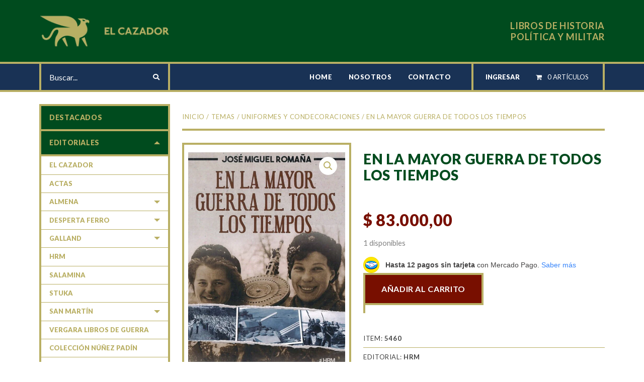

--- FILE ---
content_type: text/html; charset=UTF-8
request_url: https://elcazadorlibros.com.ar/producto/en-la-mayor-guerra-de-todos-los-tiempos/
body_size: 21238
content:
<!DOCTYPE html>
<!--[if IE 9]><html class="lt-ie10" lang="es" > <![endif]-->
<html class="no-js" lang="es" >
<head>
<meta charset="utf-8" />
<meta http-equiv="X-UA-Compatible" content="IE=edge">
<meta name="viewport" content="width=device-width, initial-scale=1.0" />
<title>En la mayor guerra de todos los tiempos &#8211; El Cazador</title>
<meta name='robots' content='max-image-preview:large' />
<link rel="alternate" title="oEmbed (JSON)" type="application/json+oembed" href="https://elcazadorlibros.com.ar/wp-json/oembed/1.0/embed?url=https%3A%2F%2Felcazadorlibros.com.ar%2Fproducto%2Fen-la-mayor-guerra-de-todos-los-tiempos%2F" />
<link rel="alternate" title="oEmbed (XML)" type="text/xml+oembed" href="https://elcazadorlibros.com.ar/wp-json/oembed/1.0/embed?url=https%3A%2F%2Felcazadorlibros.com.ar%2Fproducto%2Fen-la-mayor-guerra-de-todos-los-tiempos%2F&#038;format=xml" />
<style id='wp-img-auto-sizes-contain-inline-css' type='text/css'>
img:is([sizes=auto i],[sizes^="auto," i]){contain-intrinsic-size:3000px 1500px}
/*# sourceURL=wp-img-auto-sizes-contain-inline-css */
</style>
<style id='wp-block-library-inline-css' type='text/css'>
:root{--wp-block-synced-color:#7a00df;--wp-block-synced-color--rgb:122,0,223;--wp-bound-block-color:var(--wp-block-synced-color);--wp-editor-canvas-background:#ddd;--wp-admin-theme-color:#007cba;--wp-admin-theme-color--rgb:0,124,186;--wp-admin-theme-color-darker-10:#006ba1;--wp-admin-theme-color-darker-10--rgb:0,107,160.5;--wp-admin-theme-color-darker-20:#005a87;--wp-admin-theme-color-darker-20--rgb:0,90,135;--wp-admin-border-width-focus:2px}@media (min-resolution:192dpi){:root{--wp-admin-border-width-focus:1.5px}}.wp-element-button{cursor:pointer}:root .has-very-light-gray-background-color{background-color:#eee}:root .has-very-dark-gray-background-color{background-color:#313131}:root .has-very-light-gray-color{color:#eee}:root .has-very-dark-gray-color{color:#313131}:root .has-vivid-green-cyan-to-vivid-cyan-blue-gradient-background{background:linear-gradient(135deg,#00d084,#0693e3)}:root .has-purple-crush-gradient-background{background:linear-gradient(135deg,#34e2e4,#4721fb 50%,#ab1dfe)}:root .has-hazy-dawn-gradient-background{background:linear-gradient(135deg,#faaca8,#dad0ec)}:root .has-subdued-olive-gradient-background{background:linear-gradient(135deg,#fafae1,#67a671)}:root .has-atomic-cream-gradient-background{background:linear-gradient(135deg,#fdd79a,#004a59)}:root .has-nightshade-gradient-background{background:linear-gradient(135deg,#330968,#31cdcf)}:root .has-midnight-gradient-background{background:linear-gradient(135deg,#020381,#2874fc)}:root{--wp--preset--font-size--normal:16px;--wp--preset--font-size--huge:42px}.has-regular-font-size{font-size:1em}.has-larger-font-size{font-size:2.625em}.has-normal-font-size{font-size:var(--wp--preset--font-size--normal)}.has-huge-font-size{font-size:var(--wp--preset--font-size--huge)}.has-text-align-center{text-align:center}.has-text-align-left{text-align:left}.has-text-align-right{text-align:right}.has-fit-text{white-space:nowrap!important}#end-resizable-editor-section{display:none}.aligncenter{clear:both}.items-justified-left{justify-content:flex-start}.items-justified-center{justify-content:center}.items-justified-right{justify-content:flex-end}.items-justified-space-between{justify-content:space-between}.screen-reader-text{border:0;clip-path:inset(50%);height:1px;margin:-1px;overflow:hidden;padding:0;position:absolute;width:1px;word-wrap:normal!important}.screen-reader-text:focus{background-color:#ddd;clip-path:none;color:#444;display:block;font-size:1em;height:auto;left:5px;line-height:normal;padding:15px 23px 14px;text-decoration:none;top:5px;width:auto;z-index:100000}html :where(.has-border-color){border-style:solid}html :where([style*=border-top-color]){border-top-style:solid}html :where([style*=border-right-color]){border-right-style:solid}html :where([style*=border-bottom-color]){border-bottom-style:solid}html :where([style*=border-left-color]){border-left-style:solid}html :where([style*=border-width]){border-style:solid}html :where([style*=border-top-width]){border-top-style:solid}html :where([style*=border-right-width]){border-right-style:solid}html :where([style*=border-bottom-width]){border-bottom-style:solid}html :where([style*=border-left-width]){border-left-style:solid}html :where(img[class*=wp-image-]){height:auto;max-width:100%}:where(figure){margin:0 0 1em}html :where(.is-position-sticky){--wp-admin--admin-bar--position-offset:var(--wp-admin--admin-bar--height,0px)}@media screen and (max-width:600px){html :where(.is-position-sticky){--wp-admin--admin-bar--position-offset:0px}}

/*# sourceURL=wp-block-library-inline-css */
</style><link rel='stylesheet' id='wc-blocks-style-css' href='//elcazadorlibros.com.ar/wp-content/plugins/woocommerce/assets/client/blocks/wc-blocks.css' type='text/css' media='all' />
<style id='global-styles-inline-css' type='text/css'>
:root{--wp--preset--aspect-ratio--square: 1;--wp--preset--aspect-ratio--4-3: 4/3;--wp--preset--aspect-ratio--3-4: 3/4;--wp--preset--aspect-ratio--3-2: 3/2;--wp--preset--aspect-ratio--2-3: 2/3;--wp--preset--aspect-ratio--16-9: 16/9;--wp--preset--aspect-ratio--9-16: 9/16;--wp--preset--color--black: #000000;--wp--preset--color--cyan-bluish-gray: #abb8c3;--wp--preset--color--white: #ffffff;--wp--preset--color--pale-pink: #f78da7;--wp--preset--color--vivid-red: #cf2e2e;--wp--preset--color--luminous-vivid-orange: #ff6900;--wp--preset--color--luminous-vivid-amber: #fcb900;--wp--preset--color--light-green-cyan: #7bdcb5;--wp--preset--color--vivid-green-cyan: #00d084;--wp--preset--color--pale-cyan-blue: #8ed1fc;--wp--preset--color--vivid-cyan-blue: #0693e3;--wp--preset--color--vivid-purple: #9b51e0;--wp--preset--gradient--vivid-cyan-blue-to-vivid-purple: linear-gradient(135deg,rgb(6,147,227) 0%,rgb(155,81,224) 100%);--wp--preset--gradient--light-green-cyan-to-vivid-green-cyan: linear-gradient(135deg,rgb(122,220,180) 0%,rgb(0,208,130) 100%);--wp--preset--gradient--luminous-vivid-amber-to-luminous-vivid-orange: linear-gradient(135deg,rgb(252,185,0) 0%,rgb(255,105,0) 100%);--wp--preset--gradient--luminous-vivid-orange-to-vivid-red: linear-gradient(135deg,rgb(255,105,0) 0%,rgb(207,46,46) 100%);--wp--preset--gradient--very-light-gray-to-cyan-bluish-gray: linear-gradient(135deg,rgb(238,238,238) 0%,rgb(169,184,195) 100%);--wp--preset--gradient--cool-to-warm-spectrum: linear-gradient(135deg,rgb(74,234,220) 0%,rgb(151,120,209) 20%,rgb(207,42,186) 40%,rgb(238,44,130) 60%,rgb(251,105,98) 80%,rgb(254,248,76) 100%);--wp--preset--gradient--blush-light-purple: linear-gradient(135deg,rgb(255,206,236) 0%,rgb(152,150,240) 100%);--wp--preset--gradient--blush-bordeaux: linear-gradient(135deg,rgb(254,205,165) 0%,rgb(254,45,45) 50%,rgb(107,0,62) 100%);--wp--preset--gradient--luminous-dusk: linear-gradient(135deg,rgb(255,203,112) 0%,rgb(199,81,192) 50%,rgb(65,88,208) 100%);--wp--preset--gradient--pale-ocean: linear-gradient(135deg,rgb(255,245,203) 0%,rgb(182,227,212) 50%,rgb(51,167,181) 100%);--wp--preset--gradient--electric-grass: linear-gradient(135deg,rgb(202,248,128) 0%,rgb(113,206,126) 100%);--wp--preset--gradient--midnight: linear-gradient(135deg,rgb(2,3,129) 0%,rgb(40,116,252) 100%);--wp--preset--font-size--small: 13px;--wp--preset--font-size--medium: 20px;--wp--preset--font-size--large: 36px;--wp--preset--font-size--x-large: 42px;--wp--preset--spacing--20: 0.44rem;--wp--preset--spacing--30: 0.67rem;--wp--preset--spacing--40: 1rem;--wp--preset--spacing--50: 1.5rem;--wp--preset--spacing--60: 2.25rem;--wp--preset--spacing--70: 3.38rem;--wp--preset--spacing--80: 5.06rem;--wp--preset--shadow--natural: 6px 6px 9px rgba(0, 0, 0, 0.2);--wp--preset--shadow--deep: 12px 12px 50px rgba(0, 0, 0, 0.4);--wp--preset--shadow--sharp: 6px 6px 0px rgba(0, 0, 0, 0.2);--wp--preset--shadow--outlined: 6px 6px 0px -3px rgb(255, 255, 255), 6px 6px rgb(0, 0, 0);--wp--preset--shadow--crisp: 6px 6px 0px rgb(0, 0, 0);}:where(.is-layout-flex){gap: 0.5em;}:where(.is-layout-grid){gap: 0.5em;}body .is-layout-flex{display: flex;}.is-layout-flex{flex-wrap: wrap;align-items: center;}.is-layout-flex > :is(*, div){margin: 0;}body .is-layout-grid{display: grid;}.is-layout-grid > :is(*, div){margin: 0;}:where(.wp-block-columns.is-layout-flex){gap: 2em;}:where(.wp-block-columns.is-layout-grid){gap: 2em;}:where(.wp-block-post-template.is-layout-flex){gap: 1.25em;}:where(.wp-block-post-template.is-layout-grid){gap: 1.25em;}.has-black-color{color: var(--wp--preset--color--black) !important;}.has-cyan-bluish-gray-color{color: var(--wp--preset--color--cyan-bluish-gray) !important;}.has-white-color{color: var(--wp--preset--color--white) !important;}.has-pale-pink-color{color: var(--wp--preset--color--pale-pink) !important;}.has-vivid-red-color{color: var(--wp--preset--color--vivid-red) !important;}.has-luminous-vivid-orange-color{color: var(--wp--preset--color--luminous-vivid-orange) !important;}.has-luminous-vivid-amber-color{color: var(--wp--preset--color--luminous-vivid-amber) !important;}.has-light-green-cyan-color{color: var(--wp--preset--color--light-green-cyan) !important;}.has-vivid-green-cyan-color{color: var(--wp--preset--color--vivid-green-cyan) !important;}.has-pale-cyan-blue-color{color: var(--wp--preset--color--pale-cyan-blue) !important;}.has-vivid-cyan-blue-color{color: var(--wp--preset--color--vivid-cyan-blue) !important;}.has-vivid-purple-color{color: var(--wp--preset--color--vivid-purple) !important;}.has-black-background-color{background-color: var(--wp--preset--color--black) !important;}.has-cyan-bluish-gray-background-color{background-color: var(--wp--preset--color--cyan-bluish-gray) !important;}.has-white-background-color{background-color: var(--wp--preset--color--white) !important;}.has-pale-pink-background-color{background-color: var(--wp--preset--color--pale-pink) !important;}.has-vivid-red-background-color{background-color: var(--wp--preset--color--vivid-red) !important;}.has-luminous-vivid-orange-background-color{background-color: var(--wp--preset--color--luminous-vivid-orange) !important;}.has-luminous-vivid-amber-background-color{background-color: var(--wp--preset--color--luminous-vivid-amber) !important;}.has-light-green-cyan-background-color{background-color: var(--wp--preset--color--light-green-cyan) !important;}.has-vivid-green-cyan-background-color{background-color: var(--wp--preset--color--vivid-green-cyan) !important;}.has-pale-cyan-blue-background-color{background-color: var(--wp--preset--color--pale-cyan-blue) !important;}.has-vivid-cyan-blue-background-color{background-color: var(--wp--preset--color--vivid-cyan-blue) !important;}.has-vivid-purple-background-color{background-color: var(--wp--preset--color--vivid-purple) !important;}.has-black-border-color{border-color: var(--wp--preset--color--black) !important;}.has-cyan-bluish-gray-border-color{border-color: var(--wp--preset--color--cyan-bluish-gray) !important;}.has-white-border-color{border-color: var(--wp--preset--color--white) !important;}.has-pale-pink-border-color{border-color: var(--wp--preset--color--pale-pink) !important;}.has-vivid-red-border-color{border-color: var(--wp--preset--color--vivid-red) !important;}.has-luminous-vivid-orange-border-color{border-color: var(--wp--preset--color--luminous-vivid-orange) !important;}.has-luminous-vivid-amber-border-color{border-color: var(--wp--preset--color--luminous-vivid-amber) !important;}.has-light-green-cyan-border-color{border-color: var(--wp--preset--color--light-green-cyan) !important;}.has-vivid-green-cyan-border-color{border-color: var(--wp--preset--color--vivid-green-cyan) !important;}.has-pale-cyan-blue-border-color{border-color: var(--wp--preset--color--pale-cyan-blue) !important;}.has-vivid-cyan-blue-border-color{border-color: var(--wp--preset--color--vivid-cyan-blue) !important;}.has-vivid-purple-border-color{border-color: var(--wp--preset--color--vivid-purple) !important;}.has-vivid-cyan-blue-to-vivid-purple-gradient-background{background: var(--wp--preset--gradient--vivid-cyan-blue-to-vivid-purple) !important;}.has-light-green-cyan-to-vivid-green-cyan-gradient-background{background: var(--wp--preset--gradient--light-green-cyan-to-vivid-green-cyan) !important;}.has-luminous-vivid-amber-to-luminous-vivid-orange-gradient-background{background: var(--wp--preset--gradient--luminous-vivid-amber-to-luminous-vivid-orange) !important;}.has-luminous-vivid-orange-to-vivid-red-gradient-background{background: var(--wp--preset--gradient--luminous-vivid-orange-to-vivid-red) !important;}.has-very-light-gray-to-cyan-bluish-gray-gradient-background{background: var(--wp--preset--gradient--very-light-gray-to-cyan-bluish-gray) !important;}.has-cool-to-warm-spectrum-gradient-background{background: var(--wp--preset--gradient--cool-to-warm-spectrum) !important;}.has-blush-light-purple-gradient-background{background: var(--wp--preset--gradient--blush-light-purple) !important;}.has-blush-bordeaux-gradient-background{background: var(--wp--preset--gradient--blush-bordeaux) !important;}.has-luminous-dusk-gradient-background{background: var(--wp--preset--gradient--luminous-dusk) !important;}.has-pale-ocean-gradient-background{background: var(--wp--preset--gradient--pale-ocean) !important;}.has-electric-grass-gradient-background{background: var(--wp--preset--gradient--electric-grass) !important;}.has-midnight-gradient-background{background: var(--wp--preset--gradient--midnight) !important;}.has-small-font-size{font-size: var(--wp--preset--font-size--small) !important;}.has-medium-font-size{font-size: var(--wp--preset--font-size--medium) !important;}.has-large-font-size{font-size: var(--wp--preset--font-size--large) !important;}.has-x-large-font-size{font-size: var(--wp--preset--font-size--x-large) !important;}
/*# sourceURL=global-styles-inline-css */
</style>

<style id='classic-theme-styles-inline-css' type='text/css'>
/*! This file is auto-generated */
.wp-block-button__link{color:#fff;background-color:#32373c;border-radius:9999px;box-shadow:none;text-decoration:none;padding:calc(.667em + 2px) calc(1.333em + 2px);font-size:1.125em}.wp-block-file__button{background:#32373c;color:#fff;text-decoration:none}
/*# sourceURL=/wp-includes/css/classic-themes.min.css */
</style>
<link rel='stylesheet' id='wpmenucart-icons-css' href='//elcazadorlibros.com.ar/wp-content/plugins/woocommerce-menu-bar-cart/assets/css/wpmenucart-icons.min.css' type='text/css' media='all' />
<style id='wpmenucart-icons-inline-css' type='text/css'>
@font-face{font-family:WPMenuCart;src:url(https://elcazadorlibros.com.ar/wp-content/plugins/woocommerce-menu-bar-cart/assets/fonts/WPMenuCart.eot);src:url(https://elcazadorlibros.com.ar/wp-content/plugins/woocommerce-menu-bar-cart/assets/fonts/WPMenuCart.eot?#iefix) format('embedded-opentype'),url(https://elcazadorlibros.com.ar/wp-content/plugins/woocommerce-menu-bar-cart/assets/fonts/WPMenuCart.woff2) format('woff2'),url(https://elcazadorlibros.com.ar/wp-content/plugins/woocommerce-menu-bar-cart/assets/fonts/WPMenuCart.woff) format('woff'),url(https://elcazadorlibros.com.ar/wp-content/plugins/woocommerce-menu-bar-cart/assets/fonts/WPMenuCart.ttf) format('truetype'),url(https://elcazadorlibros.com.ar/wp-content/plugins/woocommerce-menu-bar-cart/assets/fonts/WPMenuCart.svg#WPMenuCart) format('svg');font-weight:400;font-style:normal;font-display:swap}
/*# sourceURL=wpmenucart-icons-inline-css */
</style>
<link rel='stylesheet' id='wpmenucart-css' href='//elcazadorlibros.com.ar/wp-content/plugins/woocommerce-menu-bar-cart/assets/css/wpmenucart-main.min.css' type='text/css' media='all' />
<link rel='stylesheet' id='woocommerce-layout-css' href='//elcazadorlibros.com.ar/wp-content/plugins/woocommerce/assets/css/woocommerce-layout.css' type='text/css' media='all' />
<link rel='stylesheet' id='woocommerce-smallscreen-css' href='//elcazadorlibros.com.ar/wp-content/plugins/woocommerce/assets/css/woocommerce-smallscreen.css' type='text/css' media='only screen and (max-width: 768px)' />
<link rel='stylesheet' id='woocommerce-general-css' href='//elcazadorlibros.com.ar/wp-content/plugins/woocommerce/assets/css/woocommerce.css' type='text/css' media='all' />
<style id='woocommerce-inline-inline-css' type='text/css'>
.woocommerce form .form-row .required { visibility: visible; }
/*# sourceURL=woocommerce-inline-inline-css */
</style>
<link rel='stylesheet' id='main-stylesheet-css' href='//elcazadorlibros.com.ar/wp-content/themes/elcazador/dist/assets/css/app.css' type='text/css' media='all' />
<link rel='stylesheet' id='wpb-google-fonts-css' href='//fonts.googleapis.com/css?family=Lato%3A300%2C400%2C700%2C900&#038;display=swap' type='text/css' media='all' />
<script type="text/javascript" src="//ajax.googleapis.com/ajax/libs/jquery/3.2.1/jquery.min.js" id="jquery-js"></script>
<script type="text/javascript" src="//elcazadorlibros.com.ar/wp-content/plugins/woocommerce/assets/js/jquery-blockui/jquery.blockUI.min.js" id="wc-jquery-blockui-js" defer="defer" data-wp-strategy="defer"></script>
<script type="text/javascript" id="wc-add-to-cart-js-extra">
/* <![CDATA[ */
var wc_add_to_cart_params = {"ajax_url":"/wp-admin/admin-ajax.php","wc_ajax_url":"/?wc-ajax=%%endpoint%%","i18n_view_cart":"Ver carrito","cart_url":"https://elcazadorlibros.com.ar/carrito/","is_cart":"","cart_redirect_after_add":"no"};
//# sourceURL=wc-add-to-cart-js-extra
/* ]]> */
</script>
<script type="text/javascript" src="//elcazadorlibros.com.ar/wp-content/plugins/woocommerce/assets/js/frontend/add-to-cart.min.js" id="wc-add-to-cart-js" defer="defer" data-wp-strategy="defer"></script>
<script type="text/javascript" src="//elcazadorlibros.com.ar/wp-content/plugins/woocommerce/assets/js/flexslider/jquery.flexslider.min.js" id="wc-flexslider-js" defer="defer" data-wp-strategy="defer"></script>
<script type="text/javascript" id="wc-single-product-js-extra">
/* <![CDATA[ */
var wc_single_product_params = {"i18n_required_rating_text":"Por favor elige una puntuaci\u00f3n","i18n_rating_options":["1 de 5 estrellas","2 de 5 estrellas","3 de 5 estrellas","4 de 5 estrellas","5 de 5 estrellas"],"i18n_product_gallery_trigger_text":"Ver galer\u00eda de im\u00e1genes a pantalla completa","review_rating_required":"yes","flexslider":{"rtl":false,"animation":"slide","smoothHeight":true,"directionNav":false,"controlNav":"thumbnails","slideshow":false,"animationSpeed":500,"animationLoop":false,"allowOneSlide":false},"zoom_enabled":"","zoom_options":[],"photoswipe_enabled":"","photoswipe_options":{"shareEl":false,"closeOnScroll":false,"history":false,"hideAnimationDuration":0,"showAnimationDuration":0},"flexslider_enabled":"1"};
//# sourceURL=wc-single-product-js-extra
/* ]]> */
</script>
<script type="text/javascript" src="//elcazadorlibros.com.ar/wp-content/plugins/woocommerce/assets/js/frontend/single-product.min.js" id="wc-single-product-js" defer="defer" data-wp-strategy="defer"></script>
<script type="text/javascript" src="//elcazadorlibros.com.ar/wp-content/plugins/woocommerce/assets/js/js-cookie/js.cookie.min.js" id="wc-js-cookie-js" defer="defer" data-wp-strategy="defer"></script>
<script type="text/javascript" id="woocommerce-js-extra">
/* <![CDATA[ */
var woocommerce_params = {"ajax_url":"/wp-admin/admin-ajax.php","wc_ajax_url":"/?wc-ajax=%%endpoint%%","i18n_password_show":"Mostrar contrase\u00f1a","i18n_password_hide":"Ocultar contrase\u00f1a"};
//# sourceURL=woocommerce-js-extra
/* ]]> */
</script>
<script type="text/javascript" src="//elcazadorlibros.com.ar/wp-content/plugins/woocommerce/assets/js/frontend/woocommerce.min.js" id="woocommerce-js" defer="defer" data-wp-strategy="defer"></script>
<link rel="https://api.w.org/" href="https://elcazadorlibros.com.ar/wp-json/" /><link rel="alternate" title="JSON" type="application/json" href="https://elcazadorlibros.com.ar/wp-json/wp/v2/product/23599" />
		<!-- GA Google Analytics @ https://m0n.co/ga -->
		<script async src="https://www.googletagmanager.com/gtag/js?id=UA-157211088-1"></script>
		<script>
			window.dataLayer = window.dataLayer || [];
			function gtag(){dataLayer.push(arguments);}
			gtag('js', new Date());
			gtag('config', 'UA-157211088-1');
		</script>

		<noscript><style>.woocommerce-product-gallery{ opacity: 1 !important; }</style></noscript>
	<link rel="icon" href="https://elcazadorlibros.com.ar/wp-content/uploads/cache/2025/12/cropped-logo-chico/2686509836.png" sizes="32x32" />
<link rel="icon" href="https://elcazadorlibros.com.ar/wp-content/uploads/cache/2025/12/cropped-logo-chico/3320392609.png" sizes="192x192" />
<link rel="apple-touch-icon" href="https://elcazadorlibros.com.ar/wp-content/uploads/cache/2025/12/cropped-logo-chico/3287278999.png" />
<meta name="msapplication-TileImage" content="https://elcazadorlibros.com.ar/wp-content/uploads/cache/2025/12/cropped-logo-chico/3649140596.png" />
<link rel='stylesheet' id='mp-credits-modal-style-css' href='//elcazadorlibros.com.ar/wp-content/plugins/woocommerce-mercadopago/assets/css/products/credits-modal.min.css' type='text/css' media='all' />
</head>

<body data-rsssl=1 class="wp-singular product-template-default single single-product postid-23599 wp-theme-elcazador theme-elcazador woocommerce woocommerce-page woocommerce-no-js">
<div class="site-body js-waypoints">

<header class="site-header">
        
        <div class=" site-header-top">
            <div class="grid-container">
                <div class="site-header-logo">
                    <a href="https://elcazadorlibros.com.ar/" rel="home" title="El Cazador">
                        <img src="//elcazadorlibros.com.ar/wp-content/themes/elcazador/dist/assets/images/logo-header.png" width="266" height="123" alt="El Cazador" title="El Cazador">
                    </a>
                </div>
                <div class="claim">LIBROS DE HISTORIA POLÍTICA Y MILITAR</div>            </div>
        </div>

        <div class="site-header-bottom">
            <div class="grid-container">
                <div class="search-container">
                    <form method="get" id="searchform" action="https://elcazadorlibros.com.ar/">
                        <input type="hidden" name="post_type" value="product" />
                        <input type="search" value="" name="s" id="s" placeholder="Buscar..." class="search-input">
                        <button type="submit" id="searchsubmit" class="button"><i class="fas fa-search"></i></button>
                    </form>
                </div>
                <div class="site-nav" id="site-nav">
                    <div class="cerrar-container"><a href="#" title="Cerrar" class="jq-controlNav"  data-target="#site-nav" data-relation="site-nav" ><i class="fas fa-times"></i> CERRAR</a></div>
                    <nav class="site-nav-content" role="navigation" id="site-nav-content">
                        <div>
                            <ul class="sitenav-ul menu">
                                <li id="menu-item-125" class="btn-home menu-item menu-item-type-post_type menu-item-object-page menu-item-home menu-item-125"><a href="https://elcazadorlibros.com.ar/">Home</a></li>
<li id="menu-item-16485" class="menu-item menu-item-type-post_type menu-item-object-page menu-item-16485"><a href="https://elcazadorlibros.com.ar/nosotros/">Nosotros</a></li>
<li id="menu-item-16478" class="menu-item menu-item-type-post_type menu-item-object-page menu-item-16478"><a href="https://elcazadorlibros.com.ar/contacto/">Contacto</a></li>
                            </ul>
                            <div class="header-cart-container">
                                <ul class="menu">
                                                                <li class="count"><a href="https://elcazadorlibros.com.ar/ingresar/" title="INGRESAR">INGRESAR</a></li>
                                <li class=" wpmenucartli wpmenucart-display-standard menu-item" id="wpmenucartli"><a class="wpmenucart-contents empty-wpmenucart-visible" href="https://elcazadorlibros.com.ar/tienda/" title="Empieza a comprar"><i class="wpmenucart-icon-shopping-cart-0" role="img" aria-label="Cart"></i><span class="cartcontents">0 artículos</span></a></li>                                </ul>
                            </div>
                        </div>
                    </nav>	
                </div>
                <div class="button-container"> 
                    <button id="button-menu-principal" class="button-menu jq-controlNav menu-nav-principal" type="button" data-target="#site-nav" data-relation="site-nav" >
                        <div id="nav-icon3">
                            <span></span>
                            <span></span>
                            <span></span>
                            <span></span>
                        </div>
                    </button> 
                </div>
            </div>
        </div>

</header>
<div class="site-content cf">
<div id="primary" class="content-area"><main id="main" class="site-main" role="main">
<main id="content" class="grid-container padding-horizontal-0">
	<div class="grid-x">
		<div class="cell small-order-2 page-content" id="prod-23599">
			<div class="breadcrumbs-container">
					<nav class="woocommerce-breadcrumb" aria-label="Breadcrumb"><a href="https://elcazadorlibros.com.ar">Inicio</a>&nbsp;&#47;&nbsp;<a href="https://elcazadorlibros.com.ar/categoria-producto/temas/">Temas</a>&nbsp;&#47;&nbsp;<a href="https://elcazadorlibros.com.ar/categoria-producto/temas/uniformes-y-condecoraciones/">Uniformes y condecoraciones</a>&nbsp;&#47;&nbsp;En la mayor guerra de todos los tiempos</nav>			</div>
						<div class="woocommerce-notices-wrapper"></div><article>
	<div id="product-23599" class="product type-product post-23599 status-publish first instock product_cat-editoriales product_cat-historia-general-segunda-guerra-mundial-periodos-historicos product_cat-hrm product_cat-operaciones-aereas product_cat-operaciones-aereas-teatro-del-pacifico product_cat-operaciones-navales product_cat-operaciones-navales-teatro-del-pacifico product_cat-operaciones-terrestres product_cat-operaciones-terrestres-teatro-del-pacifico product_cat-periodos-historicos product_cat-segunda-guerra-mundial-periodos-historicos product_cat-teatro-del-pacifico product_cat-teatro-europeo product_cat-uniformes-y-condecoraciones has-post-thumbnail sold-individually purchasable product-type-simple">	
		<div class="product-ficha">
			<div class="prod-single-col-img"><div class="woocommerce-product-gallery woocommerce-product-gallery--with-images woocommerce-product-gallery--columns-4 images" data-columns="4" style="opacity: 0; transition: opacity .25s ease-in-out;">
	<figure class="woocommerce-product-gallery__wrapper product-image-container">
		<div data-thumb="https://elcazadorlibros.com.ar/wp-content/uploads/cache/2023/10/en-la-mayor-guerra-de-todos-los-tiempos/996622299.jpg" data-thumb-alt="En la mayor guerra de todos los tiempos" data-thumb-srcset=""  data-thumb-sizes="(max-width: 71px) 100vw, 71px" class="woocommerce-product-gallery__image"><a href="https://elcazadorlibros.com.ar/wp-content/uploads/2023/10/en-la-mayor-guerra-de-todos-los-tiempos.jpg"><img width="600" height="851" src="https://elcazadorlibros.com.ar/wp-content/uploads/2023/10/en-la-mayor-guerra-de-todos-los-tiempos-600x851.jpg" class="wp-post-image" alt="En la mayor guerra de todos los tiempos" data-caption="" data-src="https://elcazadorlibros.com.ar/wp-content/uploads/2023/10/en-la-mayor-guerra-de-todos-los-tiempos.jpg" data-large_image="https://elcazadorlibros.com.ar/wp-content/uploads/2023/10/en-la-mayor-guerra-de-todos-los-tiempos.jpg" data-large_image_width="1289" data-large_image_height="1828" decoding="async" fetchpriority="high" srcset="https://elcazadorlibros.com.ar/wp-content/uploads/2023/10/en-la-mayor-guerra-de-todos-los-tiempos-600x851.jpg 600w, https://elcazadorlibros.com.ar/wp-content/uploads/2023/10/en-la-mayor-guerra-de-todos-los-tiempos-212x300.jpg 212w, https://elcazadorlibros.com.ar/wp-content/uploads/2023/10/en-la-mayor-guerra-de-todos-los-tiempos-722x1024.jpg 722w, https://elcazadorlibros.com.ar/wp-content/uploads/2023/10/en-la-mayor-guerra-de-todos-los-tiempos-768x1089.jpg 768w, https://elcazadorlibros.com.ar/wp-content/uploads/2023/10/en-la-mayor-guerra-de-todos-los-tiempos-1083x1536.jpg 1083w, https://elcazadorlibros.com.ar/wp-content/uploads/2023/10/en-la-mayor-guerra-de-todos-los-tiempos.jpg 1289w" sizes="(max-width: 600px) 100vw, 600px" /></a></div>	</figure>
</div>
</div>
			<div class="summary entry-summary prod-single-col-summary">
			<h1 class="product_title entry-title">En la mayor guerra de todos los tiempos</h1><p class="price"><span class="woocommerce-Price-amount amount"><bdi><span class="woocommerce-Price-currencySymbol">&#36;</span>&nbsp;83.000,00</bdi></span></p>

<p class="stock in-stock">1 disponibles</p>

	
<div id="tooltipComponent" class="mp-credits-tooltip-container">
    <img alt="mp-logo-hand-shake" class="mp-credits-tooltip-icon" src="https://elcazadorlibros.com.ar/wp-content/plugins/woocommerce-mercadopago/assets/images/icons/icon-mp.png?ver=8.7.1">
    <div class="mp-credits-tooltip-text">
        <span><b>Hasta 12 pagos sin tarjeta</b> con Mercado Pago.</span>
        <span class="mp-credits-tooltip-link"><a id="mp-open-modal">Saber más</a></span>
    </div>
</div>

<div id="mp-credits-modal">
    <div id="mp-credits-centralize" class="mp-credits-modal-content-centralize">
        <div class="mp-credits-modal-container">
            <div class="mp-credits-modal-container-content">
                <div class="mp-credits-modal-content">
                    <div class="mp-credits-modal-close-button">
                        <img id="mp-credits-modal-close-modal" src="https://elcazadorlibros.com.ar/wp-content/plugins/woocommerce-mercadopago/templates/public/../../assets/images/products/credits/close-icon.png">
                    </div>
                    <div class="mp-logo-img">
                        <img src="https://elcazadorlibros.com.ar/wp-content/plugins/woocommerce-mercadopago/templates/public/../../assets/images/products/credits/credits-modal-logo.png">
                    </div>

                    <div class="mp-credits-modal-titles">
                        <div class="mp-credits-modal-brand-title">
                            <span>Compra con Mercado Pago sin tarjeta y paga mes a mes</span>
                        </div>
                        <div class="mp-credits-modal-info">
                            <div class="mp-credits-modal-how-to-use">
                                <div>
                                    <div class="mp-credits-modal-step-circle"><div class="mp-step-mark">1</div></div>
                                    <span class="mp-credits-modal-step-circle-text">Agrega tu producto al carrito y al momento de pagar, elige “Cuotas sin Tarjeta” o “Meses sin Tarjeta”.</span>
                                </div>
                                <div>
                                <div class="mp-credits-modal-step-circle"><div class="mp-step-mark">2</div></div>
                                <span class="mp-credits-modal-step-circle-text">Inicia sesión en Mercado Pago.</span>
                                </div>
                                <div>
                                <div class="mp-credits-modal-step-circle"><div class="mp-step-mark">3</div></div>
                                <span class="mp-credits-modal-step-circle-text">Elige la cantidad de pagos que se adapten mejor a ti ¡y listo!</span>
                                </div>
                            </div>
                        </div>
                    </div>
                    <div class="mp-credits-modal-FAQ">
                        <p>
                            Crédito sujeto a aprobación.                            <br>
                            <br>
                            ¿Tienes dudas? Consulta nuestra                             <a id="mp-modal-footer-link" target="_blank" href="https://www.mercadopago.com.ar/help/19040">Ayuda</a>.
                        </p>
                    </div>
                </div>
            </div>
        </div>
    </div>
</div>

<script type="text/javascript" type="module">
    const tooltipComponent = document.getElementById('tooltipComponent');
    const itemDetailsDiv = document.getElementsByClassName('woocommerce-product-details__short-description')[0];

    if (itemDetailsDiv) {
        const childrenStyle = window.getComputedStyle(itemDetailsDiv.children[0]);
        tooltipComponent.style.margin = childrenStyle.margin;
    } else {
        const parentStyle = window.getComputedStyle(tooltipComponent.parentNode);

        if (parentStyle.marginTop != "0px") {
            tooltipComponent.style.marginBottom = parentStyle.marginTop;
        } else if (parentStyle.paddingTop != "0px") {
            tooltipComponent.style.paddingBottom = parentStyle.paddingTop;
        } else if (parentStyle.marginBlockStart != "0px") {
            tooltipComponent.style.marginBlockEnd = parentStyle.marginBlockStart;
        }
    }
</script>

	<form class="cart" action="https://elcazadorlibros.com.ar/producto/en-la-mayor-guerra-de-todos-los-tiempos/" method="post" enctype='multipart/form-data'>
		
		<div class="quantity">
		<label class="screen-reader-text" for="quantity_6971be356d11c">En la mayor guerra de todos los tiempos cantidad</label>
	<input
		type="hidden"
				id="quantity_6971be356d11c"
		class="input-text qty text"
		name="quantity"
		value="1"
		aria-label="Cantidad de productos"
				min="1"
					max="1"
							step="1"
			placeholder=""
			inputmode="numeric"
			autocomplete="off"
			/>
	</div>

		<button type="submit" name="add-to-cart" value="23599" class="single_add_to_cart_button button alt">Añadir al carrito</button>

			</form>

	

<div class="product_meta">
	
	<span class="sku_wrapper product-meta-item">Item: <span class="sku ">5460</span></span>
	
	<span class="product-meta-item">EDITORIAL: <strong>HRM</strong></span><span class="product-meta-item">AUTOR: <strong>Jose Miguel Romaña</strong></span>	


	    	
	
	
</div>
				<div class="summary-footer">
					<a href="#" title="Realizar una consulta" data-fancybox data-src="#product-form" class="button">Realizar una consulta</a>
				</div>
			</div>
		</div>
		<div class="product-description-content">
			
	<div class="woocommerce-tabs wc-tabs-wrapper">
		<ul class="tabs wc-tabs" role="tablist">
							<li class="description_tab" id="tab-title-description" role="tab" aria-controls="tab-description">
					<a href="#tab-description">Descripción</a>
				</li>
					</ul>
					<div class="woocommerce-Tabs-panel woocommerce-Tabs-panel--description panel entry-content wc-tab" id="tab-description" role="tabpanel" aria-labelledby="tab-title-description">
				

<div id="description" class="tab-pane fade js-product-tab-active active in" role="tabpanel">
<div class="product-description">
<ul>
<li>¿De qué modo logró salvar el Reino Unido sus grandes reservas de oro?</li>
<li>¿Cómo pudo hundir dos buques de línea británicos la Aviación Naval Japonesa?</li>
<li>¿Qué límites inhumanos se superaron durante el durísimo sitio de la actual ciudad de San Petersburgo?</li>
<li>¿Por qué fracasó la colaboración entre el IRA y la Alemania nazi?</li>
<li>¿Hemingway convertido en insólito cazador de sumergibles alemanes?</li>
<li>¿De qué forma sobrevivieron los militares más fanáticos de Japón, los que se obstinaron en proseguir la lucha mucho más allá de la paz firmada?</li>
<li>¿Por qué motivos se alargó medio año más la guerra en el oeste de Europa?</li>
<li>¿Qué oscuros intereses se opusieron al secuestro de Adolf Hitler en Francia?</li>
<li>¿Cómo actuaban las extraordinarias bombas antibuque radiodirigidas de la Luftwaffe?</li>
<li>¿Por qué sucedieron las otras matanzas de judíos, esas que no cometió el Tercer Reich?</li>
</ul>
</div>
</div>
<p>&nbsp;</p>
<p>Título: En la mayor guerra de todos los tiempos<br />
Autor: <span data-sheets-formula-bar-text-style="font-size:13px;color:#000000;font-weight:normal;text-decoration:none;font-family:'Arial';font-style:normal;text-decoration-skip-ink:none;">José Miguel Romaña</span><br />
Año de edicion: 2023<br />
Páginas: 526<br />
Fotos: &#8212;<br />
Medidas: 15cm x 23cm<br />
Tapa blanda<br />
Estado: Nuevo<br />
Idioma: Castellano</p>
			</div>
			</div>

		</div>
		<div class="product-related-content">
			<aside class="woocommerce-tpl-prodlist prod-destacados-container related products">

		<h2 class="page-subtitle">TE PUEDE INTERESAR...</h2>
		<ul class="grid-x small-up-2 medium-up-2 c900-up-3 large-up-4  product-list" data-equalizer data-equalize-by-row="true">

			
				<li class="product cell text-left product-item-thumb">
    <a href="https://elcazadorlibros.com.ar/producto/las-campanas-de-cevallos/" title="">
         <div class="prod-thumb-content">
                <figure><img width="469" height="662" src="https://elcazadorlibros.com.ar/wp-content/uploads/2019/10/Las-campanias-de-Cevallos.jpg" class="attachment-attachment-full size-attachment-full wp-post-image" alt="" decoding="async" srcset="https://elcazadorlibros.com.ar/wp-content/uploads/2019/10/Las-campanias-de-Cevallos.jpg 469w, https://elcazadorlibros.com.ar/wp-content/uploads/2019/10/Las-campanias-de-Cevallos-213x300.jpg 213w" sizes="(max-width: 469px) 100vw, 469px" /></figure>        </div>
        <div class="prod-data" data-equalizer-watch>
            <div class="prod-data-top"><h3 class="title">Las campañas de Cevallos</h3><div class="autor"> de Juan Carlos Luzuriaga</div><div class="editorial">Almena</div></div><div class="price-content"><span class="nostock">SIN STOCK</span></div>        </div>
        <div class="button prod-thumb-button">MÁS INFORMACIÓN</div>
    </a>
</li>
			
				<li class="product cell text-left product-item-thumb">
    <a href="https://elcazadorlibros.com.ar/producto/los-grandes-asedios-en-la-reconquista-de-la-peninsula-iberica/" title="">
         <div class="prod-thumb-content">
                <figure><img width="590" height="837" src="https://elcazadorlibros.com.ar/wp-content/uploads/2019/10/Los-grandes-asedios-reconquista.jpg" class="attachment-attachment-full size-attachment-full wp-post-image" alt="" decoding="async" srcset="https://elcazadorlibros.com.ar/wp-content/uploads/2019/10/Los-grandes-asedios-reconquista.jpg 590w, https://elcazadorlibros.com.ar/wp-content/uploads/2019/10/Los-grandes-asedios-reconquista-211x300.jpg 211w" sizes="(max-width: 590px) 100vw, 590px" /></figure>        </div>
        <div class="prod-data" data-equalizer-watch>
            <div class="prod-data-top"><h3 class="title">Los grandes asedios en la Reconquista de la Peninsula Ibérica</h3><div class="autor"> de Ruben Saez Abad</div><div class="editorial">Almena</div></div><div class="price-content"><span class="nostock">SIN STOCK</span></div>        </div>
        <div class="button prod-thumb-button">MÁS INFORMACIÓN</div>
    </a>
</li>
			
				<li class="product cell text-left product-item-thumb">
    <a href="https://elcazadorlibros.com.ar/producto/la-guerra-hispana-de-sertorio-82-72-a-c/" title="">
         <div class="prod-thumb-content">
                <figure><img width="463" height="659" src="https://elcazadorlibros.com.ar/wp-content/uploads/2019/10/La-guerra-hispana-de-Sertorio.jpg" class="attachment-attachment-full size-attachment-full wp-post-image" alt="" decoding="async" loading="lazy" srcset="https://elcazadorlibros.com.ar/wp-content/uploads/2019/10/La-guerra-hispana-de-Sertorio.jpg 463w, https://elcazadorlibros.com.ar/wp-content/uploads/2019/10/La-guerra-hispana-de-Sertorio-211x300.jpg 211w" sizes="auto, (max-width: 463px) 100vw, 463px" /></figure>        </div>
        <div class="prod-data" data-equalizer-watch>
            <div class="prod-data-top"><h3 class="title">La guerra hispana de Sertorio 82-72 a.C.</h3><div class="autor"> de Jose Lopez Fernandez</div><div class="editorial">Almena</div></div><div class="price-content"><span class="woocommerce-Price-amount amount"><bdi><span class="woocommerce-Price-currencySymbol">&#36;</span>&nbsp;44.000,00</bdi></span></div>        </div>
        <div class="button prod-thumb-button">MÁS INFORMACIÓN</div>
    </a>
</li>
			
				<li class="product cell text-left product-item-thumb">
    <a href="https://elcazadorlibros.com.ar/producto/artilleria-y-poliorcetica-en-la-edad-media/" title="">
         <div class="prod-thumb-content">
                <figure><img width="430" height="600" src="https://elcazadorlibros.com.ar/wp-content/uploads/2019/10/Artilleria-y-poliorcetica.jpg" class="attachment-attachment-full size-attachment-full wp-post-image" alt="" decoding="async" loading="lazy" srcset="https://elcazadorlibros.com.ar/wp-content/uploads/2019/10/Artilleria-y-poliorcetica.jpg 430w, https://elcazadorlibros.com.ar/wp-content/uploads/2019/10/Artilleria-y-poliorcetica-215x300.jpg 215w" sizes="auto, (max-width: 430px) 100vw, 430px" /></figure>        </div>
        <div class="prod-data" data-equalizer-watch>
            <div class="prod-data-top"><h3 class="title">Artilleria y poliorcetica en la Edad Media</h3><div class="autor"> de Ruben Saez Abad</div><div class="editorial">Almena</div></div><div class="price-content"><span class="woocommerce-Price-amount amount"><bdi><span class="woocommerce-Price-currencySymbol">&#36;</span>&nbsp;61.772,00</bdi></span></div>        </div>
        <div class="button prod-thumb-button">MÁS INFORMACIÓN</div>
    </a>
</li>
					</ul>

</aside>

		</div>
	</div>
</article>

	

					</div>
		<aside class="cell medium-5 product-aside small-order-1">  
		<div>
					<a href="#" title="CATEGORIAS" class="jq-categorias categorias-small" data-target=".categorias-list-container"><span>CATEGORIAS</span>
						<button id="button-menu-categorias" class="button-menu" type="button" >
							<div class="nav-icon">
								<span></span>
								<span></span>
								<span></span>
								<span></span>
							</div>
						</button> 
					</a>
				<div>
				<div class="categorias-list-container"><section class="products-filter-container"><ul class="vertical menu accordion-menu products-filter-ul" data-accordion-menu ><li class="" data-tid="2452"><a href="https://elcazadorlibros.com.ar/categoria-producto/destacados/" title="Destacados">Destacados</a></li><li class="current-menu-item" data-tid="15"><a href="https://elcazadorlibros.com.ar/categoria-producto/editoriales/" title="Editoriales">Editoriales</a><ul class="is-active"><li class="" data-tid="3036"><a href="https://elcazadorlibros.com.ar/categoria-producto/editoriales/elcazador/?" title="El Cazador" class="">El Cazador </a></li><li class="" data-tid="2913"><a href="https://elcazadorlibros.com.ar/categoria-producto/editoriales/actas/?" title="Actas" class="">Actas </a></li><li class="" data-tid="2517"><a href="https://elcazadorlibros.com.ar/categoria-producto/editoriales/almena/?" title="Almena" class="">Almena </a><ul class=""><li class="" data-tid="3274"><a href="https://elcazadorlibros.com.ar/categoria-producto/editoriales/almena/coleccion-libros-almena/?" title="Colección Libros" class="">Colección Libros</a></li><li class="" data-tid="3273"><a href="https://elcazadorlibros.com.ar/categoria-producto/editoriales/almena/guerreros-y-batallas/?" title="Guerreros y Batallas" class="">Guerreros y Batallas</a></li><li class="" data-tid="3275"><a href="https://elcazadorlibros.com.ar/categoria-producto/editoriales/almena/imagenes-de-guerra/?" title="Imágenes de guerra" class="">Imágenes de guerra</a></li></ul></li><li class="" data-tid="2518"><a href="https://elcazadorlibros.com.ar/categoria-producto/editoriales/despertaferro/?" title="Desperta Ferro" class="">Desperta Ferro </a><ul class=""><li class="" data-tid="3060"><a href="https://elcazadorlibros.com.ar/categoria-producto/editoriales/despertaferro/coleccion-libros/?" title="Coleccion Libros" class="">Coleccion Libros</a></li><li class="" data-tid="3303"><a href="https://elcazadorlibros.com.ar/categoria-producto/editoriales/despertaferro/antigua-y-medieval/?" title="Revista Antigua y Medieval" class="">Revista Antigua y Medieval</a></li><li class="" data-tid="3199"><a href="https://elcazadorlibros.com.ar/categoria-producto/editoriales/despertaferro/moderna/?" title="Revista Moderna" class="">Revista Moderna</a></li><li class="" data-tid="3058"><a href="https://elcazadorlibros.com.ar/categoria-producto/editoriales/despertaferro/contemporanea/?" title="Revista Contemporánea" class="">Revista Contemporánea</a></li><li class="" data-tid="3059"><a href="https://elcazadorlibros.com.ar/categoria-producto/editoriales/despertaferro/especiales/?" title="Especiales" class="">Especiales</a></li><li class="" data-tid="3272"><a href="https://elcazadorlibros.com.ar/categoria-producto/editoriales/despertaferro/ucronias/?" title="Ucronías" class="">Ucronías</a></li></ul></li><li class="" data-tid="2978"><a href="https://elcazadorlibros.com.ar/categoria-producto/editoriales/galland/?" title="Galland" class="">Galland </a><ul class=""><li class="" data-tid="3380"><a href="https://elcazadorlibros.com.ar/categoria-producto/editoriales/galland/revista-ares/?" title="Revista Ares" class="">Revista Ares</a></li><li class="" data-tid="3027"><a href="https://elcazadorlibros.com.ar/categoria-producto/editoriales/galland/coleccionlibros/?" title="Coleccion Libros" class="">Coleccion Libros</a></li><li class="" data-tid="3026"><a href="https://elcazadorlibros.com.ar/categoria-producto/editoriales/galland/coleccionstug3/?" title="Coleccion StuG3" class="">Coleccion StuG3</a></li></ul></li><li class="" data-tid="2516"><a href="https://elcazadorlibros.com.ar/categoria-producto/editoriales/hrm/?" title="HRM" class="">HRM </a></li><li class="" data-tid="2515"><a href="https://elcazadorlibros.com.ar/categoria-producto/editoriales/salamina/?" title="Salamina" class="">Salamina </a></li><li class="" data-tid="2589"><a href="https://elcazadorlibros.com.ar/categoria-producto/editoriales/stuka/?" title="Stuka" class="">Stuka </a></li><li class="" data-tid="2453"><a href="https://elcazadorlibros.com.ar/categoria-producto/editoriales/san-martin/?" title="San Martín" class="">San Martín </a><ul class=""><li class="" data-tid="2458"><a href="https://elcazadorlibros.com.ar/categoria-producto/editoriales/san-martin/armas/?" title="Armas" class="">Armas</a></li><li class="" data-tid="2455"><a href="https://elcazadorlibros.com.ar/categoria-producto/editoriales/san-martin/batallas/?" title="Batallas" class="">Batallas</a></li><li class="" data-tid="2454"><a href="https://elcazadorlibros.com.ar/categoria-producto/editoriales/san-martin/campanas/?" title="Campañas" class="">Campañas</a></li><li class="" data-tid="2457"><a href="https://elcazadorlibros.com.ar/categoria-producto/editoriales/san-martin/conflicto-humano/?" title="Conflicto humano" class="">Conflicto humano</a></li><li class="" data-tid="2461"><a href="https://elcazadorlibros.com.ar/categoria-producto/editoriales/san-martin/extra/?" title="Extra" class="">Extra</a></li><li class="" data-tid="2456"><a href="https://elcazadorlibros.com.ar/categoria-producto/editoriales/san-martin/personajes/?" title="Personajes" class="">Personajes</a></li><li class="" data-tid="2460"><a href="https://elcazadorlibros.com.ar/categoria-producto/editoriales/san-martin/politicos/?" title="Políticos" class="">Políticos</a></li><li class="" data-tid="2462"><a href="https://elcazadorlibros.com.ar/categoria-producto/editoriales/san-martin/uniformes/?" title="Uniformes" class="">Uniformes</a></li></ul></li><li class="" data-tid="2909"><a href="https://elcazadorlibros.com.ar/categoria-producto/editoriales/vergaralibrosdeguerra/?" title="Vergara Libros de Guerra" class="">Vergara Libros de Guerra </a></li><li class="" data-tid="46"><a href="https://elcazadorlibros.com.ar/categoria-producto/editoriales/coleccion-nunez-padin/?" title="Colección Núñez Padín" class="">Colección Núñez Padín </a></li><li class="" data-tid="40"><a href="https://elcazadorlibros.com.ar/categoria-producto/editoriales/osprey-en-castellano/?" title="Osprey en castellano" class="">Osprey en castellano </a><ul class=""><li class="" data-tid="45"><a href="https://elcazadorlibros.com.ar/categoria-producto/editoriales/osprey-en-castellano/aviones-en-combate/?" title="Aviones en combate" class="">Aviones en combate</a></li><li class="" data-tid="42"><a href="https://elcazadorlibros.com.ar/categoria-producto/editoriales/osprey-en-castellano/carros-de-combate/?" title="Carros de combate" class="">Carros de combate</a></li><li class="" data-tid="3479"><a href="https://elcazadorlibros.com.ar/categoria-producto/editoriales/osprey-en-castellano/duelosdemaquinas/?" title="Duelos de máquinas" class="">Duelos de máquinas</a></li><li class="" data-tid="51"><a href="https://elcazadorlibros.com.ar/categoria-producto/editoriales/osprey-en-castellano/edad-media/?" title="Edad Media" class="">Edad Media</a></li><li class="" data-tid="41"><a href="https://elcazadorlibros.com.ar/categoria-producto/editoriales/osprey-en-castellano/ejercitos-y-batallas/?" title="Ejércitos y Batallas" class="">Ejércitos y Batallas</a></li><li class="" data-tid="49"><a href="https://elcazadorlibros.com.ar/categoria-producto/editoriales/osprey-en-castellano/grandes-batallas/?" title="Grandes batallas" class="">Grandes batallas</a></li><li class="" data-tid="48"><a href="https://elcazadorlibros.com.ar/categoria-producto/editoriales/osprey-en-castellano/grecia-y-roma/?" title="Grecia y Roma" class="">Grecia y Roma</a></li><li class="" data-tid="44"><a href="https://elcazadorlibros.com.ar/categoria-producto/editoriales/osprey-en-castellano/segunda-guerra-mundial/?" title="Segunda Guerra Mundial" class="">Segunda Guerra Mundial</a></li><li class="" data-tid="50"><a href="https://elcazadorlibros.com.ar/categoria-producto/editoriales/osprey-en-castellano/soldados-de-la-sgm/?" title="Soldados de la SGM" class="">Soldados de la SGM</a></li><li class="" data-tid="43"><a href="https://elcazadorlibros.com.ar/categoria-producto/editoriales/osprey-en-castellano/tropas-de-elite/?" title="Tropas de Elite" class="">Tropas de Elite</a></li></ul></li><li class="" data-tid="53"><a href="https://elcazadorlibros.com.ar/categoria-producto/editoriales/osprey-en-ingles/?" title="Osprey en inglés" class="">Osprey en inglés </a><ul class=""><li class="" data-tid="3615"><a href="https://elcazadorlibros.com.ar/categoria-producto/editoriales/osprey-en-ingles/fueradecoleccion/?" title="Fuera de colección" class="">Fuera de colección</a></li><li class="" data-tid="4018"><a href="https://elcazadorlibros.com.ar/categoria-producto/editoriales/osprey-en-ingles/airvanguard/?" title="Air Vanguard" class="">Air Vanguard</a></li><li class="" data-tid="2464"><a href="https://elcazadorlibros.com.ar/categoria-producto/editoriales/osprey-en-ingles/aircraft-of-the-aces/?" title="Aircraft of the Aces" class="">Aircraft of the Aces</a></li><li class="" data-tid="2912"><a href="https://elcazadorlibros.com.ar/categoria-producto/editoriales/osprey-en-ingles/aviationeliteunits/?" title="Aviation Elite Units" class="">Aviation Elite Units</a></li><li class="" data-tid="2910"><a href="https://elcazadorlibros.com.ar/categoria-producto/editoriales/osprey-en-ingles/campaign/?" title="Campaign" class="">Campaign</a></li><li class="" data-tid="3037"><a href="https://elcazadorlibros.com.ar/categoria-producto/editoriales/osprey-en-ingles/combat/?" title="Combat" class="">Combat</a></li><li class="" data-tid="54"><a href="https://elcazadorlibros.com.ar/categoria-producto/editoriales/osprey-en-ingles/combat-aircraft/?" title="Combat aircraft" class="">Combat aircraft</a></li><li class="" data-tid="2861"><a href="https://elcazadorlibros.com.ar/categoria-producto/editoriales/osprey-en-ingles/duel/?" title="Duel" class="">Duel</a></li><li class="" data-tid="2860"><a href="https://elcazadorlibros.com.ar/categoria-producto/editoriales/osprey-en-ingles/elite/?" title="Elite" class="">Elite</a></li><li class="" data-tid="2911"><a href="https://elcazadorlibros.com.ar/categoria-producto/editoriales/osprey-en-ingles/fortress/?" title="Fortress" class="">Fortress</a></li><li class="" data-tid="2590"><a href="https://elcazadorlibros.com.ar/categoria-producto/editoriales/osprey-en-ingles/menatarms/?" title="Men at Arms" class="">Men at Arms</a></li><li class="" data-tid="2857"><a href="https://elcazadorlibros.com.ar/categoria-producto/editoriales/osprey-en-ingles/newvanguard/?" title="New Vanguard" class="">New Vanguard</a></li><li class="" data-tid="2858"><a href="https://elcazadorlibros.com.ar/categoria-producto/editoriales/osprey-en-ingles/warrior/?" title="Warrior" class="">Warrior</a></li><li class="" data-tid="2859"><a href="https://elcazadorlibros.com.ar/categoria-producto/editoriales/osprey-en-ingles/weapon/?" title="Weapon" class="">Weapon</a></li><li class="" data-tid="2854"><a href="https://elcazadorlibros.com.ar/categoria-producto/editoriales/osprey-en-ingles/xplanes/?" title="X-Planes" class="">X-Planes</a></li></ul></li><li class="" data-tid="36"><a href="https://elcazadorlibros.com.ar/categoria-producto/editoriales/squadron/?" title="Squadron" class="">Squadron </a><ul class=""><li class="" data-tid="3617"><a href="https://elcazadorlibros.com.ar/categoria-producto/editoriales/squadron/formatovertical/?" title="Formato vertical" class="">Formato vertical</a></li><li class="" data-tid="55"><a href="https://elcazadorlibros.com.ar/categoria-producto/editoriales/squadron/in-action-vehiculos/?" title="In action - Vehículos" class="">In action - Vehículos</a></li><li class="" data-tid="39"><a href="https://elcazadorlibros.com.ar/categoria-producto/editoriales/squadron/in-action-aviacion/?" title="In action - Aviación" class="">In action - Aviación</a></li><li class="" data-tid="37"><a href="https://elcazadorlibros.com.ar/categoria-producto/editoriales/squadron/in-action-barcos/?" title="In action - Barcos" class="">In action - Barcos</a></li><li class="" data-tid="38"><a href="https://elcazadorlibros.com.ar/categoria-producto/editoriales/squadron/in-action-soldados/?" title="In action - Soldados" class="">In action - Soldados</a></li></ul></li><li class="" data-tid="3092"><a href="https://elcazadorlibros.com.ar/categoria-producto/editoriales/concord/?" title="Concord" class="">Concord </a></li></ul></li><li class="current-menu-item" data-tid="57"><a href="https://elcazadorlibros.com.ar/categoria-producto/periodos-historicos/" title="Períodos históricos">Períodos históricos</a><ul class="is-active"><li class="" data-tid="69"><a href="https://elcazadorlibros.com.ar/categoria-producto/periodos-historicos/malvinas/?" title="Malvinas" class="">Malvinas </a></li><li class="" data-tid="63"><a href="https://elcazadorlibros.com.ar/categoria-producto/periodos-historicos/edad-antigua/?" title="Edad Antigua" class="">Edad Antigua </a></li><li class="" data-tid="65"><a href="https://elcazadorlibros.com.ar/categoria-producto/periodos-historicos/edad-media-476-1453/?" title="Edad Media (476-1453)" class="">Edad Media (476-1453) </a></li><li class="" data-tid="66"><a href="https://elcazadorlibros.com.ar/categoria-producto/periodos-historicos/edad-moderna-1453-1789/?" title="Edad Moderna (1453-1789)" class="">Edad Moderna (1453-1789) </a></li><li class="" data-tid="64"><a href="https://elcazadorlibros.com.ar/categoria-producto/periodos-historicos/edad-contemporanea-1789-1899/?" title="Edad Contemporánea (1789-1899)" class="">Edad Contemporánea (1789-1899) </a></li><li class="" data-tid="93"><a href="https://elcazadorlibros.com.ar/categoria-producto/periodos-historicos/de-19-a-1939/?" title="De 1900 a 1939" class="">De 1900 a 1939 </a><ul class=""><li class="" data-tid="98"><a href="https://elcazadorlibros.com.ar/categoria-producto/periodos-historicos/de-19-a-1939/primera-guerra-mundial-de-19-a-1939/?" title="Primera Guerra Mundial" class="">Primera Guerra Mundial</a></li><li class="" data-tid="94"><a href="https://elcazadorlibros.com.ar/categoria-producto/periodos-historicos/de-19-a-1939/guerra-civil-espanola-de-19-a-1939/?" title="Guerra civil española" class="">Guerra civil española</a></li><li class="" data-tid="101"><a href="https://elcazadorlibros.com.ar/categoria-producto/periodos-historicos/de-19-a-1939/otros-conflictos-de-19-a-1939/?" title="Otros conflictos" class="">Otros conflictos</a></li></ul></li><li class="" data-tid="70"><a href="https://elcazadorlibros.com.ar/categoria-producto/periodos-historicos/segunda-guerra-mundial-periodos-historicos/?" title="Segunda Guerra Mundial" class="">Segunda Guerra Mundial </a><ul class="is-active"><li class="current-menu-item" data-tid="72"><a href="https://elcazadorlibros.com.ar/categoria-producto/periodos-historicos/segunda-guerra-mundial-periodos-historicos/teatro-europeo/?" title="Teatro europeo" class="">Teatro europeo</a><ul class=""><li class="" data-tid="74"><a href="https://elcazadorlibros.com.ar/categoria-producto/periodos-historicos/segunda-guerra-mundial-periodos-historicos/teatro-europeo/operaciones-terrestres/?" title="Operaciones terrestres" class="">Operaciones terrestres</a></li><li class="" data-tid="78"><a href="https://elcazadorlibros.com.ar/categoria-producto/periodos-historicos/segunda-guerra-mundial-periodos-historicos/teatro-europeo/operaciones-aereas/?" title="Operaciones aéreas" class="">Operaciones aéreas</a></li><li class="" data-tid="73"><a href="https://elcazadorlibros.com.ar/categoria-producto/periodos-historicos/segunda-guerra-mundial-periodos-historicos/teatro-europeo/operaciones-navales/?" title="Operaciones navales" class="">Operaciones navales</a></li></ul></li><li class="current-menu-item" data-tid="75"><a href="https://elcazadorlibros.com.ar/categoria-producto/periodos-historicos/segunda-guerra-mundial-periodos-historicos/teatro-del-pacifico/?" title="Teatro del Pacífico" class="">Teatro del Pacífico</a><ul class=""><li class="" data-tid="2463"><a href="https://elcazadorlibros.com.ar/categoria-producto/periodos-historicos/segunda-guerra-mundial-periodos-historicos/teatro-del-pacifico/operaciones-navales-teatro-del-pacifico/?" title="Operaciones navales" class="">Operaciones navales</a></li><li class="" data-tid="358"><a href="https://elcazadorlibros.com.ar/categoria-producto/periodos-historicos/segunda-guerra-mundial-periodos-historicos/teatro-del-pacifico/operaciones-terrestres-teatro-del-pacifico/?" title="Operaciones terrestres" class="">Operaciones terrestres</a></li><li class="" data-tid="350"><a href="https://elcazadorlibros.com.ar/categoria-producto/periodos-historicos/segunda-guerra-mundial-periodos-historicos/teatro-del-pacifico/operaciones-aereas-teatro-del-pacifico/?" title="Operaciones aéreas" class="">Operaciones aéreas</a></li></ul></li><li class="" data-tid="76"><a href="https://elcazadorlibros.com.ar/categoria-producto/periodos-historicos/segunda-guerra-mundial-periodos-historicos/biografias-y-memorias/?" title="Biografías y memorias" class="">Biografías y memorias</a></li><li class="current-menu-item" data-tid="77"><a href="https://elcazadorlibros.com.ar/categoria-producto/periodos-historicos/segunda-guerra-mundial-periodos-historicos/historia-general-segunda-guerra-mundial-periodos-historicos/?" title="Historia general" class="">Historia general</a></li><li class="" data-tid="71"><a href="https://elcazadorlibros.com.ar/categoria-producto/periodos-historicos/segunda-guerra-mundial-periodos-historicos/tercer-reich/?" title="Tercer Reich" class="">Tercer Reich</a></li></ul></li><li class="" data-tid="58"><a href="https://elcazadorlibros.com.ar/categoria-producto/periodos-historicos/conflictos-post-1945/?" title="Conflictos post-1945" class="">Conflictos post-1945 </a></li><li class="" data-tid="67"><a href="https://elcazadorlibros.com.ar/categoria-producto/periodos-historicos/guerra-civil-americana/?" title="Guerra Civil Americana y otras guerras en EEUU" class="">Guerra Civil Americana y otras guerras en EEUU </a></li><li class="" data-tid="2838"><a href="https://elcazadorlibros.com.ar/categoria-producto/periodos-historicos/historia-argentina-pre-1945/?" title="Historia argentina pre-1945" class="">Historia argentina pre-1945 </a></li><li class="" data-tid="2839"><a href="https://elcazadorlibros.com.ar/categoria-producto/periodos-historicos/historia-argentina-post-1945/?" title="Historia argentina post-1945" class="">Historia argentina post-1945 </a></li><li class="" data-tid="68"><a href="https://elcazadorlibros.com.ar/categoria-producto/periodos-historicos/historia-general/?" title="Historia general" class="">Historia general </a></li></ul></li><li class="" data-tid="79"><a href="https://elcazadorlibros.com.ar/categoria-producto/temas/" title="Temas">Temas</a><ul class="is-active"><li class="" data-tid="4232"><a href="https://elcazadorlibros.com.ar/categoria-producto/temas/revistassueltas/?" title="Revistas sueltas" class="">Revistas sueltas </a></li><li class="" data-tid="82"><a href="https://elcazadorlibros.com.ar/categoria-producto/temas/libros-tecnicos/?" title="Libros técnicos" class="">Libros técnicos </a><ul class=""><li class="" data-tid="80"><a href="https://elcazadorlibros.com.ar/categoria-producto/temas/libros-tecnicos/armas-de-mano/?" title="Armas de mano" class="">Armas de mano</a></li><li class="" data-tid="85"><a href="https://elcazadorlibros.com.ar/categoria-producto/temas/libros-tecnicos/aviacion/?" title="Aviación" class="">Aviación</a></li><li class="" data-tid="3683"><a href="https://elcazadorlibros.com.ar/categoria-producto/temas/libros-tecnicos/aviacioncivil/?" title="Aviación civil" class="">Aviación civil</a></li><li class="" data-tid="83"><a href="https://elcazadorlibros.com.ar/categoria-producto/temas/libros-tecnicos/barcos-y-submarinos/?" title="Barcos y submarinos" class="">Barcos y submarinos</a></li><li class="" data-tid="84"><a href="https://elcazadorlibros.com.ar/categoria-producto/temas/libros-tecnicos/vehiculos-militares/?" title="Vehículos militares" class="">Vehículos militares</a></li></ul></li><li class="" data-tid="81"><a href="https://elcazadorlibros.com.ar/categoria-producto/temas/enciclopedias-y-colecciones/?" title="Enciclopedias y colecciones" class="">Enciclopedias y colecciones </a><ul class=""><li class="" data-tid="3341"><a href="https://elcazadorlibros.com.ar/categoria-producto/temas/enciclopedias-y-colecciones/eltercerreich-timelifefolio/?" title="El Tercer Reich - Time Life Folio" class="">El Tercer Reich - Time Life Folio</a></li><li class="" data-tid="3342"><a href="https://elcazadorlibros.com.ar/categoria-producto/temas/enciclopedias-y-colecciones/enciclopediailustradadelaaviacion/?" title="Enciclopedia Ilustrada de la aviación" class="">Enciclopedia Ilustrada de la aviación</a></li><li class="" data-tid="3338"><a href="https://elcazadorlibros.com.ar/categoria-producto/temas/enciclopedias-y-colecciones/lasegundaguerramundial-timelifefolio/?" title="La Segunda Guerra Mundial - Time Life Folio" class="">La Segunda Guerra Mundial - Time Life Folio</a></li><li class="" data-tid="3340"><a href="https://elcazadorlibros.com.ar/categoria-producto/temas/enciclopedias-y-colecciones/maquinasdeguerra/?" title="Máquinas de Guerra" class="">Máquinas de Guerra</a></li><li class="" data-tid="3339"><a href="https://elcazadorlibros.com.ar/categoria-producto/temas/enciclopedias-y-colecciones/otrasenciclopediasycolecciones/?" title="Otras Enciclopedias y Colecciones" class="">Otras Enciclopedias y Colecciones</a></li></ul></li><li class="" data-tid="87"><a href="https://elcazadorlibros.com.ar/categoria-producto/temas/uniformes-y-condecoraciones/?" title="Uniformes y condecoraciones" class="">Uniformes y condecoraciones </a></li></ul></li><li class="" data-tid="56"><a href="https://elcazadorlibros.com.ar/categoria-producto/modelismo/" title="Modelismo">Modelismo</a></li><li class="" data-tid="2489"><a href="https://elcazadorlibros.com.ar/categoria-producto/heridos/" title="Heridos y lastimados">Heridos y lastimados</a></li></ul></section></div></div><div class="citas-aside-container"><div class="citas-container"><div class="citas-item"><figure><img src="https://elcazadorlibros.com.ar/wp-content/uploads/2020/01/mandela-mito.jpg" title="Nelson Mandela" alt="Nelson Mandela"></figure><div class="cita-data"><div class="text">"La educación es el arma más poderosa que puedes usar para cambiar el mundo".</div><div class="cita-pie"><div class="autor">Nelson Mandela</div><div class="comp">(1918-2013)</div></div></div></div></div></div></aside>    </div>
</main>





<div id="product-form" class="product-form-container">
	<h2 class="page-subtitle">Realice aquí su consulta</h2>
	<div class="form-contacto-container">

		<form method="post" name="form-contacto" enctype="multipart/form-data" class="form-contacto jq-validation-01" id="form-contacto" data-ajax-container=".form-contacto-container">
			<input type="hidden" name="postback"  value="consulta"/>
			<input type="hidden" name="subject"  value="Consulta desde: En la mayor guerra de todos los tiempos"/>
			<input type="hidden" name="pa_autor"  value="Jose Miguel Romaña"/>
			<input type="hidden" name="pa_marcas"  value="HRM"/>
			<input type="hidden" name="pa_sku"  value="5460"/>
			<input type="hidden" name="pa_coverURL"  value="https://elcazadorlibros.com.ar/wp-content/uploads/2023/10/en-la-mayor-guerra-de-todos-los-tiempos.jpg"/>
			<input type="hidden" name="pa_libroTITLE"  value="En la mayor guerra de todos los tiempos"/>
			<input name="ccha" type="text" class="form-ccha"/>	 
			<div class="text-left">	
				<div class="grid-x grid-margin-x ">
					<div class="medium-6 cell">
						<fieldset>
							<div id="inp-01" class="form-float-container inputWrapper">
								<label for="form-contacto-nombre">Nombre *</label>
								<input type="text" required name="nombre" id="form-contacto-nombre" class="jq-form-float-imput">
							</div>
						</fieldset>
					</div>
					<div class="medium-6 cell">
						<fieldset>
							<div id="inp-01" class="form-float-container inputWrapper">
								<label for="form-contacto-apellido">Apellido *</label>
								<input type="text" required name="apellido" id="form-contacto-apellido" class="jq-form-float-imput">
							</div>
						</fieldset>
					</div>
					<div class="medium-6 cell">
						<fieldset>
							<div id="inp-02" class="form-float-container inputWrapper">
								<label for="form-contacto-email">Email *</label>
								<input type="email" required name="email" id="form-contacto-email" class="jq-form-float-imput">
							</div>
						</fieldset>
					</div>
					<div class="medium-6 cell">
						<fieldset>
							<div id="inp-02" class="form-float-container inputWrapper">
								<label for="form-contacto-tel">Teléfono</label>
								<input type="text"  name="tel" id="form-contacto-tel" class="jq-form-float-imput">
							</div>
						</fieldset>
					</div>
				</div>
				<fieldset >
					<div id="inp-06" class="form-float-container inputWrapper">
						<label for="form-contacto-mensaje">Mensaje *</label>
						<textarea name="mensaje" id="form-contacto-mensaje" required class="jq-form-float-imput" rows="3" aria-required="true" ></textarea>
					</div>
				</fieldset>
				<fieldset >
					<div class="text-center">                                
						<button type="submit" form="form-contacto" class="button button-style-01" >Enviar <i class="fas fa-caret-right"></i></button>
					</div>
				</fieldset>
			</div>
		</form>	

	</div>
</div>
<div class="citas-footer-container"><div class="citas-container"><div class="citas-item"><figure><img src="https://elcazadorlibros.com.ar/wp-content/uploads/2019/10/image.png" title="WINSTON CHURCHILL" alt="WINSTON CHURCHILL"></figure><div class="cita-data"><div class="text">"Nada hace a un hombre más reverente que estar frente a una biblioteca".</div><div class="cita-pie"><div class="autor">WINSTON CHURCHILL</div><div class="comp">(1874 - 1965)</div></div></div></div></div></div>			<div class="medios-container">
				<div class="grid-container">
					<div class="grid-x grid-margin-x grid-margin-y">
						<div class="medium-4 large-3 cell">
							<h5 class="title">
								NUESTROS<br>MEDIOS DE PAGO
							</h5>
						</div>
						<div class="medium-8 large-9 cell">
							<div class="medios-logos medios-logos--9"> 
							<div class="logo"><img src="https://elcazadorlibros.com.ar/wp-content/uploads/2019/10/Frame-1.png" title="Tarjeta Visa" alt="Tarjeta Visa"></div><div class="logo"><img src="https://elcazadorlibros.com.ar/wp-content/uploads/2019/10/Frame-2.png" title="Tarjeta Mastercard" alt="Tarjeta Mastercard"></div><div class="logo"><img src="https://elcazadorlibros.com.ar/wp-content/uploads/2019/10/Frame-3.png" title="PayPal" alt="PayPal"></div><div class="logo"><img src="https://elcazadorlibros.com.ar/wp-content/uploads/2019/10/Frame-4.png" title="Efectivo" alt="Efectivo"></div><div class="logo"><img src="https://elcazadorlibros.com.ar/wp-content/uploads/2019/10/Frame-5.png" title="Transferencia bancara" alt="Transferencia bancara"></div><div class="logo"><img src="https://elcazadorlibros.com.ar/wp-content/uploads/2019/10/Frame-6-1.png" title="Western Union" alt="Western Union"></div><div class="logo"><img src="https://elcazadorlibros.com.ar/wp-content/uploads/2019/10/Frame-7-1.png" title="Mercado Pago" alt="Mercado Pago"></div><div class="logo"><img src="https://elcazadorlibros.com.ar/wp-content/uploads/2019/10/Frame-8-1.png" title="Rapipago" alt="Rapipago"></div><div class="logo"><img src="https://elcazadorlibros.com.ar/wp-content/uploads/2019/10/Frame-9-1.png" title="Pago Fácil" alt="Pago Fácil"></div>							</div>
						</div>
					</div>
				</div>
			</div>
						<div class="medios-container">
				<div class="grid-container">
					<div class="grid-x grid-margin-x grid-margin-y">
						<div class="medium-4 large-3 cell">
							<h5 class="title">
								NUESTRAS<br>FORMAS DE ENVÍO
							</h5>
						</div>
						<div class="medium-8 large-9 cell">
							<div class="medios-logos medios-logos--6"> 
							<div class="logo"><img src="https://elcazadorlibros.com.ar/wp-content/uploads/2019/10/Frame-10.png" title="Encomienda Correo Argentino" alt="Encomienda Correo Argentino"></div><div class="logo"><img src="https://elcazadorlibros.com.ar/wp-content/uploads/2019/10/Frame-11.png" title="Encomienda Via Cargo" alt="Encomienda Via Cargo"></div><div class="logo"><img src="https://elcazadorlibros.com.ar/wp-content/uploads/2019/10/Frame-12.png" title="Retiro en depósito" alt="Retiro en depósito"></div><div class="logo"><img src="https://elcazadorlibros.com.ar/wp-content/uploads/2019/10/Frame-13.png" title="Moto/Mensajería (Sólo C.A.B.A.)" alt="Moto/Mensajería (Sólo C.A.B.A.)"></div>							</div>
						</div>
					</div>
				</div>
			</div>
			

	</div>
	<footer id="footer" class="site-footer">
		<div class="footer-data-container">
			<div class="grid-container">
				<div class="grid-x grid-margin-x grid-margin-y">
					<div class="footer-data cell large-6 medium-6">
						<img src="//elcazadorlibros.com.ar/wp-content/themes/elcazador/dist/assets/images/logo-footer.png" width="276" height="106" alt="El Cazador" title="El Cazador" class="footer-logo">
						<div class="data">
							
							<h2 class="claim">Libros de Historia Política y Militar </h2><a href="mailto:info@elcazadorlibros.com.ar" title="info@elcazadorlibros.com.ar" >info@elcazadorlibros.com.ar</a><p>15-4072-3080 /// +54-911-4072-3080</p>						</div>
					</div>
					<div class="footer-nav-group cell  large-6 medium-6">
						<div class="grid-x medium-up-3 small-up-2 grid-margin-x grid-margin-y">
		
							<div class="cell nav-container">
								<h5 class="nav-title">CATEGORÍAS</h5>
								<ul class="nav-ul vertical menu">
									<li id="menu-item-16470" class="menu-item menu-item-type-taxonomy menu-item-object-product_cat menu-item-16470"><a href="https://elcazadorlibros.com.ar/categoria-producto/destacados/">Destacados</a></li>
<li id="menu-item-16474" class="menu-item menu-item-type-taxonomy menu-item-object-product_cat current-product-ancestor menu-item-16474"><a href="https://elcazadorlibros.com.ar/categoria-producto/temas/">Temas</a></li>
<li id="menu-item-16473" class="menu-item menu-item-type-taxonomy menu-item-object-product_cat current-product-ancestor current-menu-parent current-product-parent menu-item-16473"><a href="https://elcazadorlibros.com.ar/categoria-producto/periodos-historicos/">Períodos históricos</a></li>
<li id="menu-item-16471" class="menu-item menu-item-type-taxonomy menu-item-object-product_cat current-product-ancestor current-menu-parent current-product-parent menu-item-16471"><a href="https://elcazadorlibros.com.ar/categoria-producto/editoriales/">Editoriales</a></li>
<li id="menu-item-16472" class="menu-item menu-item-type-taxonomy menu-item-object-product_cat menu-item-16472"><a href="https://elcazadorlibros.com.ar/categoria-producto/modelismo/">Modelismo</a></li>
								</ul>
							</div>
							<div class="cell nav-container">
								<h5 class="nav-title">INSTITUCIONAL</h5>
								<ul class="nav-ul vertical menu">
									<li id="menu-item-16476" class="menu-item menu-item-type-post_type menu-item-object-page menu-item-home menu-item-16476"><a href="https://elcazadorlibros.com.ar/">Home</a></li>
<li id="menu-item-16486" class="menu-item menu-item-type-post_type menu-item-object-page menu-item-16486"><a href="https://elcazadorlibros.com.ar/nosotros/">Nosotros</a></li>
<li id="menu-item-85" class="newsletter-form-btn menu-item menu-item-type-custom menu-item-object-custom menu-item-85"><a href="#newsletter-form">NEWSLETTER</a></li>
<li id="menu-item-16475" class="menu-item menu-item-type-post_type menu-item-object-page menu-item-16475"><a href="https://elcazadorlibros.com.ar/contacto/">Contacto</a></li>
<li><a href="https://www.facebook.com/ElCazadorLibros/" title="Facebook" target="_blank">Facebook</a></li>								</ul>
							</div>
							<div class="cell nav-container">
								<h5 class="nav-title">PEDIDO</h5>
								<ul class="nav-ul vertical menu">
									<li id="menu-item-16477" class="menu-item menu-item-type-custom menu-item-object-custom menu-item-16477"><a href="https://elcazadorlibros.com.ar/mi-cuenta/orders/">Pedidos</a></li>
<li id="menu-item-16831" class="menu-item menu-item-type-post_type menu-item-object-page menu-item-privacy-policy menu-item-16831"><a rel="privacy-policy" href="https://elcazadorlibros.com.ar/politica-privacidad/">TÉRMINOS  Y CONDICIONES</a></li>
								</ul>
							</div>
							<div class="cell afip-container">
								<a href="http://qr.afip.gob.ar/?qr=HgQNq4aODgACUATDTlXALA,," target="_F960AFIPInfo"><img src="https://www.afip.gob.ar/images/f960/DATAWEB.jpg" width="32" height="44" border="0"></a>
							</div>
		
						</div>
					</div>
				</div>
			</div>
		</div>

		<div class="copy">
			<div class="grid-container">
				<div class="copy-text">© Todos los derechos Reservados</div>				<div class="afip-container">
					<a href="http://qr.afip.gob.ar/?qr=HgQNq4aODgACUATDTlXALA,," target="_F960AFIPInfo"><img src="https://www.afip.gob.ar/images/f960/DATAWEB.jpg" width="32" height="44" border="0"></a>
				</div>
			</div>
		</div>
	</footer>
</div>


<div id="newsletter-form" class="product-form-container">
	<h2 class="page-subtitle">Suscríbase a nuestro newsletter</h2>
	<div class="form-newsletter-container">
		<form method="post" name="form-newsletter" enctype="multipart/form-data" class="form-newsletter jq-validation-02" id="form-newsletter" data-ajax-container=".form-newsletter-container">
			<input type="hidden" name="postback"  value="newsletter"/>
			<input type="hidden" name="subject"  value="Suscripcion a Newsletter"/>
			<input name="ccha" type="text" class="form-ccha"/>	 
			<div class="text-left">	
				<div class="grid-x grid-margin-x ">
					<div class="medium-6 cell">
						<fieldset>
							<div id="inp-01" class="form-float-container inputWrapper">
								<label for="form-newsletter-nombre">Nombre *</label>
								<input type="text" required name="nombre" id="form-newsletter-nombre" class="jq-form-float-imput">
							</div>
						</fieldset>
					</div>
					<div class="medium-6 cell">
						<fieldset>
							<div id="inp-02" class="form-float-container inputWrapper">
								<label for="form-newsletter-email">Email *</label>
								<input type="email" required name="email" id="form-newsletter-email" class="jq-form-float-imput">
							</div>
						</fieldset>
					</div>
				</div>
				<fieldset >
					<div class="text-center">                                
						<button type="submit" form="form-newsletter" class="button button-style-01" >SUSCRIBIR <i class="fas fa-caret-right"></i></button>
					</div>
				</fieldset>
			</div>
		</form>	
	</div>
</div>
 <script type="speculationrules">
{"prefetch":[{"source":"document","where":{"and":[{"href_matches":"/*"},{"not":{"href_matches":["/wp-*.php","/wp-admin/*","/wp-content/uploads/*","/wp-content/*","/wp-content/plugins/*","/wp-content/themes/elcazador/*","/*\\?(.+)"]}},{"not":{"selector_matches":"a[rel~=\"nofollow\"]"}},{"not":{"selector_matches":".no-prefetch, .no-prefetch a"}}]},"eagerness":"conservative"}]}
</script>
<script type="application/ld+json">{"@context":"https://schema.org/","@graph":[{"@context":"https://schema.org/","@type":"BreadcrumbList","itemListElement":[{"@type":"ListItem","position":1,"item":{"name":"Inicio","@id":"https://elcazadorlibros.com.ar"}},{"@type":"ListItem","position":2,"item":{"name":"Temas","@id":"https://elcazadorlibros.com.ar/categoria-producto/temas/"}},{"@type":"ListItem","position":3,"item":{"name":"Uniformes y condecoraciones","@id":"https://elcazadorlibros.com.ar/categoria-producto/temas/uniformes-y-condecoraciones/"}},{"@type":"ListItem","position":4,"item":{"name":"En la mayor guerra de todos los tiempos","@id":"https://elcazadorlibros.com.ar/producto/en-la-mayor-guerra-de-todos-los-tiempos/"}}]},{"@context":"https://schema.org/","@type":"Product","@id":"https://elcazadorlibros.com.ar/producto/en-la-mayor-guerra-de-todos-los-tiempos/#product","name":"En la mayor guerra de todos los tiempos","url":"https://elcazadorlibros.com.ar/producto/en-la-mayor-guerra-de-todos-los-tiempos/","description":"\u00bfDe qu\u00e9 modo logr\u00f3 salvar el Reino Unido sus grandes reservas de oro?\r\n \t\u00bfC\u00f3mo pudo hundir dos buques de l\u00ednea brit\u00e1nicos la Aviaci\u00f3n Naval Japonesa?\r\n \t\u00bfQu\u00e9 l\u00edmites inhumanos se superaron durante el dur\u00edsimo sitio de la actual ciudad de San Petersburgo?\r\n \t\u00bfPor qu\u00e9 fracas\u00f3 la colaboraci\u00f3n entre el IRA y la Alemania nazi?\r\n \t\u00bfHemingway convertido en ins\u00f3lito cazador de sumergibles alemanes?\r\n \t\u00bfDe qu\u00e9 forma sobrevivieron los militares m\u00e1s fan\u00e1ticos de Jap\u00f3n, los que se obstinaron en proseguir la lucha mucho m\u00e1s all\u00e1 de la paz firmada?\r\n \t\u00bfPor qu\u00e9 motivos se alarg\u00f3 medio a\u00f1o m\u00e1s la guerra en el oeste de Europa?\r\n \t\u00bfQu\u00e9 oscuros intereses se opusieron al secuestro de Adolf Hitler en Francia?\r\n \t\u00bfC\u00f3mo actuaban las extraordinarias bombas antibuque radiodirigidas de la Luftwaffe?\r\n \t\u00bfPor qu\u00e9 sucedieron las otras matanzas de jud\u00edos, esas que no cometi\u00f3 el Tercer Reich?\r\n\r\n\r\n\r\n&amp;nbsp;\r\n\r\nT\u00edtulo: En la mayor guerra de todos los tiempos\r\nAutor: Jos\u00e9 Miguel Roma\u00f1a\r\nA\u00f1o de edicion: 2023\r\nP\u00e1ginas: 526\r\nFotos: --\r\nMedidas: 15cm x 23cm\r\nTapa blanda\r\nEstado: Nuevo\r\nIdioma: Castellano","image":"https://elcazadorlibros.com.ar/wp-content/uploads/2023/10/en-la-mayor-guerra-de-todos-los-tiempos.jpg","sku":"5460","offers":[{"@type":"Offer","priceSpecification":[{"@type":"UnitPriceSpecification","price":"83000.00","priceCurrency":"ARS","valueAddedTaxIncluded":false,"validThrough":"2027-12-31"}],"priceValidUntil":"2027-12-31","availability":"https://schema.org/InStock","url":"https://elcazadorlibros.com.ar/producto/en-la-mayor-guerra-de-todos-los-tiempos/","seller":{"@type":"Organization","name":"El Cazador","url":"https://elcazadorlibros.com.ar"}}]}]}</script>	<script type='text/javascript'>
		(function () {
			var c = document.body.className;
			c = c.replace(/woocommerce-no-js/, 'woocommerce-js');
			document.body.className = c;
		})();
	</script>
	<script type="text/javascript" id="foundation-js-extra">
/* <![CDATA[ */
var scriptParams = {"templateUrl":"//elcazadorlibros.com.ar/wp-content/themes/elcazador"};
//# sourceURL=foundation-js-extra
/* ]]> */
</script>
<script type="text/javascript" src="//elcazadorlibros.com.ar/wp-content/themes/elcazador/dist/assets/js/app.js" id="foundation-js"></script>
<script type="text/javascript" src="//elcazadorlibros.com.ar/wp-content/plugins/woocommerce/assets/js/sourcebuster/sourcebuster.min.js" id="sourcebuster-js-js"></script>
<script type="text/javascript" id="wc-order-attribution-js-extra">
/* <![CDATA[ */
var wc_order_attribution = {"params":{"lifetime":1.0e-5,"session":30,"base64":false,"ajaxurl":"https://elcazadorlibros.com.ar/wp-admin/admin-ajax.php","prefix":"wc_order_attribution_","allowTracking":true},"fields":{"source_type":"current.typ","referrer":"current_add.rf","utm_campaign":"current.cmp","utm_source":"current.src","utm_medium":"current.mdm","utm_content":"current.cnt","utm_id":"current.id","utm_term":"current.trm","utm_source_platform":"current.plt","utm_creative_format":"current.fmt","utm_marketing_tactic":"current.tct","session_entry":"current_add.ep","session_start_time":"current_add.fd","session_pages":"session.pgs","session_count":"udata.vst","user_agent":"udata.uag"}};
//# sourceURL=wc-order-attribution-js-extra
/* ]]> */
</script>
<script type="text/javascript" src="//elcazadorlibros.com.ar/wp-content/plugins/woocommerce/assets/js/frontend/order-attribution.min.js" id="wc-order-attribution-js"></script>
<script type="text/javascript" src="//elcazadorlibros.com.ar/wp-content/plugins/woocommerce-mercadopago/assets/js/products/credits-modal.min.js" id="mp-credits-modal-js-js"></script>
<script type="text/javascript" id="mercadopago_melidata-js-extra">
/* <![CDATA[ */
var mercadopago_melidata_params = {"type":"buyer","site_id":"MLA","location":"/products","payment_method":"","plugin_version":"8.7.1","platform_version":"10.4.3","payment_methods":["bacs","woo-mercado-pago-basic","woo-mercado-pago-credits"]};
//# sourceURL=mercadopago_melidata-js-extra
/* ]]> */
</script>
<script type="text/javascript" src="//elcazadorlibros.com.ar/wp-content/plugins/woocommerce-mercadopago/assets/js/melidata/melidata-client.min.js" id="mercadopago_melidata-js"></script>
</body>
</html>